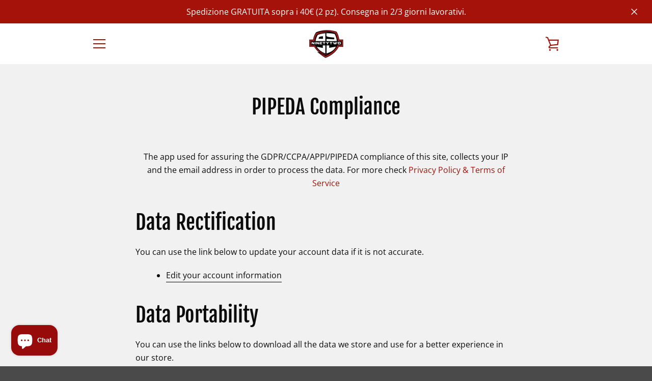

--- FILE ---
content_type: text/javascript
request_url: https://ninetytwo92.com/cdn/shop/t/2/assets/custom.js?v=101612360477050417211586768164
body_size: -791
content:
//# sourceMappingURL=/cdn/shop/t/2/assets/custom.js.map?v=101612360477050417211586768164


--- FILE ---
content_type: text/javascript; charset=utf-8
request_url: https://app-api.vidjet.io/9df4dbe8-0d19-47f9-b1a6-d6962c9b04dd/shopify/scripttag?v=1615137655418&shop=jqk-srl.myshopify.com
body_size: 195
content:
(function (d, s, id) {
  if (d.getElementById(id)) return;
  const t = d.getElementsByTagName(s)[0];
  const vis = d.createElement(s);
  vis.id = id;
  vis.src = 'https://media.vidjet.io/client-app.js?siteId=9df4dbe8-0d19-47f9-b1a6-d6962c9b04dd';
  t.parentNode.insertBefore(vis, t);
})(document, 'script', 'vidjet');
